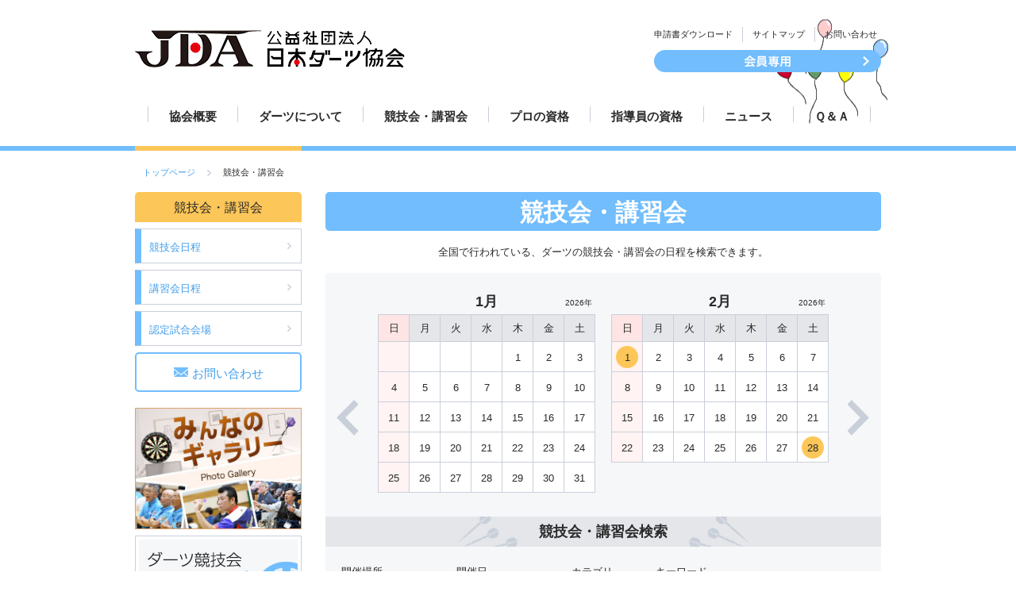

--- FILE ---
content_type: text/html; charset=UTF-8
request_url: https://darts.or.jp/event/?list=&pref=%E5%B1%B1%E5%8F%A3%E7%9C%8C&order=asc&kind=&word=
body_size: 3917
content:
<!doctype html>
<html lang="ja">
<head>
<meta charset="UTF-8">
<meta name="viewport" content="width=device-width,initial-scale=1">
<title>競技会・講習会 | 公益社団法人 日本ダーツ協会</title>
<meta name="description" content="公益社団法人 日本ダーツ協会 オフィシャルサイト。スティールダーツ、ソフトダーツ、競技会・講習会、プロテストの情報など">
<meta name="keywords" content="ダーツ,ハードダーツ,スティールダーツ,ソフトダーツ,競技会,講習会,指導員紹介,プロテスト">
<meta name="Author" content="公益社団法人 日本ダーツ協会">
<meta name="copyright" content="公益社団法人 日本ダーツ協会">

<link href="./../img/common/favicon.ico" rel="shortcut icon">
<link href="./../css/reset.css" rel="stylesheet" type="text/css">
<link href="./../css/base.css" rel="stylesheet" type="text/css">
<link href="./../css/zoomslider.css" rel="stylesheet" type="text/css">

<script type="text/javascript" src="//code.jquery.com/jquery-latest.min.js"></script>
<script type="text/javascript" src="//code.jquery.com/ui/1.10.1/jquery-ui.js"></script>
<script type="text/javascript" src="./../js/sp-nav.js"></script>

<link rel="stylesheet" type="text/css" media="all" href="./../admin/common/css/lightbox.css" />
<link rel="stylesheet" type="text/css" media="all" href="//code.jquery.com/ui/1.10.1/themes/base/jquery-ui.css" />

<script type="text/javascript" src="./../admin/common/js/jquery.upload.min.js"></script>
<script type="text/javascript" src="./../admin/common/js/lightbox.js"></script>

<script>
  (function(i,s,o,g,r,a,m){i['GoogleAnalyticsObject']=r;i[r]=i[r]||function(){
  (i[r].q=i[r].q||[]).push(arguments)},i[r].l=1*new Date();a=s.createElement(o),
  m=s.getElementsByTagName(o)[0];a.async=1;a.src=g;m.parentNode.insertBefore(a,m)
  })(window,document,'script','//www.google-analytics.com/analytics.js','ga');

  ga('create', 'UA-60997123-1', 'auto');
  ga('send', 'pageview');

</script>
</head>
<body id="top" class="top">

<header>
<script type="text/javascript" src="./../common.php?header"></script>
</header>
<div id="page" class="clearfix">
<div class="box clearfix">
<ul id="pankuzu" class="col12 pc">
<li><a href="../">トップページ</a></li>
<li>競技会・講習会</li>
</ul>

<!-- サイドバー -->
<div id="sidebar" class="fl-l pc">
<dl>
<dt><a href="../event/">競技会・講習会</a></dt>
<dd>
<ul>
<li><a href="../event/?list=compe">競技会日程</a></li>
<li><a href="../event/?list=work">講習会日程</a></li>
<li><a href="../shop/?cert=1">認定試合会場</a></li>
<li><a class="contact" href="../contact/">お問い合わせ</a></li>
</ul>
</dd>
</dl>
<ul class="s-banner">
<li><a href="../gallery/"><img src="../img/common/b-gallery.jpg" alt="みんなのギャラリー"></a></li>
<li><a href="../event/?list=compe"><img src="../img/common/b-competition.gif" alt="ダーツ競技会"></a></li>
<li><a href="../event/?list=work"><img src="../img/common/b-workshop.gif" alt="ダーツ講習会"></a></li>
<li><a href="../pro/"><img src="../img/common/b-qualification.gif" alt="プロ・指導員資格"></a></li>
<li><a href="../shop/?cert=1"><img src="../img/common/b-shop.jpg" alt="ダーツ関連ショップ"></a></li>
<li><a href="../sokuhou/"><img src="../img/common/b-sokuhou.jpg" alt="ダーツ大会速報"></a></li>
</ul>
</div><!-- / #sidebar .fl-l pc -->

<div id="sp-sidebar" class="fl-r sp">
<dl>
<dt>競技会・講習会</dt>
<dd>
<ul>
<li><a href="../event/">競技会・講習会</a></li>
<li><a href="../event/?list=compe">競技会日程</a></li>
<li><a href="../event/?list=work">講習会日程</a></li>
<li><a href="../shop/?cert=1">認定試合会場</a></li>
<li><a class="contact" href="../contact/">お問い合わせ</a></li>
</ul>
</dd>
</dl>
</div><!-- / #sp-sidebar .fl-r sp -->
<!-- /サイドバー -->


<!-- コンテンツ -->
<div id="contents" class="col9 fl-r">
<h1 class="tit-page-b al-c">競技会・講習会</h1>
<p class="mt15 al-c">全国で行われている、ダーツの競技会・講習会の日程を検索できます。</p>

<div id="schedule" class="mt15 clearfix pc">
<ul>
<li class="btn"><a href="?month=202512"><img src="../img/common/calendarNav-arrow1.png" alt="前の月へ"></a></li>

<li class="cnt"><table class="calendar" border="0" cellspacing="0" cellpadding="0">
<caption><h2>1月</h2><p>2026年</p></caption>
<tr>
<th scope="col">日</th>
<th scope="col">月</th>
<th scope="col">火</th>
<th scope="col">水</th>
<th scope="col">木</th>
<th scope="col">金</th>
<th scope="col">土</th>
</tr>
<tr>
<td>&nbsp;</td><td>&nbsp;</td><td>&nbsp;</td><td>&nbsp;</td><td>1</td><td>2</td><td>3</td></tr><tr><td>4</td><td>5</td><td>6</td><td>7</td><td>8</td><td>9</td><td>10</td></tr><tr><td>11</td><td>12</td><td>13</td><td>14</td><td>15</td><td>16</td><td>17</td></tr><tr><td>18</td><td>19</td><td>20</td><td>21</td><td>22</td><td>23</td><td>24</td></tr><tr><td>25</td><td>26</td><td>27</td><td>28</td><td>29</td><td>30</td><td>31</td></tr>
</table></li>
<li class="cnt"><table class="calendar" border="0" cellspacing="0" cellpadding="0">
<caption><h2>2月</h2><p>2026年</p></caption>
<tr>
<th scope="col">日</th>
<th scope="col">月</th>
<th scope="col">火</th>
<th scope="col">水</th>
<th scope="col">木</th>
<th scope="col">金</th>
<th scope="col">土</th>
</tr>
<tr>
</tr><tr><td class=c-mark><a href=?list=&date=2026-02-01#2026-02-01>1</a></td><td>2</td><td>3</td><td>4</td><td>5</td><td>6</td><td>7</td></tr><tr><td>8</td><td>9</td><td>10</td><td>11</td><td>12</td><td>13</td><td>14</td></tr><tr><td>15</td><td>16</td><td>17</td><td>18</td><td>19</td><td>20</td><td>21</td></tr><tr><td>22</td><td>23</td><td>24</td><td>25</td><td>26</td><td>27</td><td class=c-mark><a href=?list=&date=2026-02-28#2026-02-28>28</a></td></tr>
</table></li>

<li class="btn"><a href="?month=202602"><img src="../img/common/calendarNav-arrow2.png" alt="次の月へ"></a></li>
</ul>
</div><!-- / #schedule .clearfix -->


<div id="search" class="clearfix">
<h2 class="tit al-c">競技会・講習会検索</h2>

<form>
<input type="hidden" name="list" value="" />
<ul class="clearfix">
<li class="sel-todofuken">開催場所<br>
<select class="todofuken" name="pref">
<option value="">選択なし</option>
<optgroup label="北海道・東北地方">
<option value="北海道" >北海道</option>
<option value="青森県" >青森県</option>
<option value="岩手県" >岩手県</option>
<option value="宮城県" >宮城県</option>
<option value="秋田県" >秋田県</option>
<option value="山形県" >山形県</option>
<option value="福島県" >福島県</option>
</optgroup>
<optgroup label="関東地方">
<option value="茨城県" >茨城県</option>
<option value="栃木県" >栃木県</option>
<option value="群馬県" >群馬県</option>
<option value="埼玉県" >埼玉県</option>
<option value="千葉県" >千葉県</option>
<option value="東京都" >東京都</option>
<option value="神奈川県" >神奈川県</option>
</optgroup>
<optgroup label="中部地方">
<option value="新潟県" >新潟県</option>
<option value="富山県" >富山県</option>
<option value="石川県" >石川県</option>
<option value="福井県" >福井県</option>
<option value="山梨県" >山梨県</option>
<option value="長野県" >長野県</option>
<option value="岐阜県" >岐阜県</option>
<option value="静岡県" >静岡県</option>
<option value="愛知県" >愛知県</option>
</optgroup>
<optgroup label="近畿地方">
<option value="三重県" >三重県</option>
<option value="滋賀県" >滋賀県</option>
<option value="京都府" >京都府</option>
<option value="大阪府" >大阪府</option>
<option value="兵庫県" >兵庫県</option>
<option value="奈良県" >奈良県</option>
<option value="和歌山県" >和歌山県</option>
</optgroup>
<optgroup label="中国地方">
<option value="鳥取県" >鳥取県</option>
<option value="島根県" >島根県</option>
<option value="岡山県" >岡山県</option>
<option value="広島県" >広島県</option>
<option value="山口県" selected>山口県</option>
</optgroup>
<optgroup label="四国地方">
<option value="徳島県" >徳島県</option>
<option value="香川県" >香川県</option>
<option value="愛媛県" >愛媛県</option>
<option value="高知県" >高知県</option>
</optgroup>
<optgroup label="九州・沖縄地方">
<option value="福岡県" >福岡県</option>
<option value="佐賀県" >佐賀県</option>
<option value="長崎県" >長崎県</option>
<option value="熊本県" >熊本県</option>
<option value="大分県" >大分県</option>
<option value="宮崎県" >宮崎県</option>
<option value="鹿児島県" >鹿児島県</option>
<option value="沖縄県" >沖縄県</option>
</optgroup>
</select>
</li>
<li class="sel-narabi">開催日<br>
<select class="narabi" name="ym">
<option value="">選択なし</option>
<option value="1" >2026年01月</option>
<option value="2" >2026年02月</option>
<option value="3" >2026年03月以降</option>
<option value="4" >過去の開催</option>
</select>
</li>
<li class="sel-category">カテゴリ<br>
<select class="category" name="kind">
<option value="">全て</option>
<option value="51" >競技会</option>
<option value="52" >講習会</option>
</select>
</li>
<li class="txt">キーワード<br>
<input class="keyword" name="word" type="text" value="" />
</li>
<li class="btn"><input id="btn-search" class="btn-search" type="submit" value="検索"></li>
</ul>
</form>
</div><!-- / #search .clearfix -->

<div id="search-map" class="mt20 pc">
<p class="tit-map"><img src="../img/common/tit-map.gif" alt="開催場所から検索"></p>
<table class="map-j">
<tr>
<td valign="top" colspan="14" rowspan="4"></td>
<td colspan="2" height="60" class="j01" nowrap align="center"><a href="/event/?list=&pref=北海道&order=asc">北海道</a></td>
</tr>
<tr><td>　</td><td></td></tr>
<tr>
<td colspan="2" align="center" class="j02"><a href="/event/?list=&pref=青森県&order=asc">青森</a></td>
</tr>
<tr>
<td align="center" class="j02"><a href="/event/?list=&pref=秋田県&order=asc">秋田</a></td>
<td align="center" class="j02"><a href="/event/?list=&pref=岩手県&order=asc">岩手</a></td>
</tr>
<tr>
<td colspan="10" rowspan="2" align="center"></td>
<td rowspan="2" align="center" class="j04"> <a href="/event/?list=&pref=石川県&order=asc">石川</a></td>
<td colspan="3" align="center"></td>
<td align="center" class="j02"><a href="/event/?list=&pref=山形県&order=asc">山形</a></td>
<td align="center" class="j02"><a href="/event/?list=&pref=宮城県&order=asc">宮城</a></td>
</tr>
<tr>
<td align="center" class="j04"><a href="/event/?list=&pref=富山県&order=asc">富山</a></td>
<td colspan="2" align="center" class="j04"><a href="/event/?list=&pref=新潟県&order=asc">新潟</a></td>
<td colspan="2" align="center" class="j02"><a href="/event/?list=&pref=福島県&order=asc">福島</a></td>
</tr>
<tr>
<td colspan="9" align="center"></td>
<td colspan="2" class="j04" align="center"><a href="/event/?list=&pref=福井県&order=asc">福井</a></td>
<td rowspan="2" align="center" class="j04"><a href="/event/?list=&pref=岐阜県&order=asc">岐阜</a></td>
<td rowspan="2" align="center" class="j04"><a href="/event/?list=&pref=長野県&order=asc">長野</a></td>
<td class="j03" align="center"><a href="/event/?list=&pref=群馬県&order=asc">群馬</a></td>
<td align="center" class="j03"><a href="/event/?list=&pref=栃木県&order=asc">栃木</a></td>
<td rowspan="2" align="center" class="j03"><a href="/event/?list=&pref=茨城県&order=asc">茨城</a></td>
</tr>
<tr align="center">
<td colspan="4"></td>
<td class="j06"><a href="/event/?list=&pref=山口県&order=asc">山口</a></td>
<td class="j06"><a href="/event/?list=&pref=島根県&order=asc">島根</a></td>
<td class="j06"><a href="/event/?list=&pref=鳥取県&order=asc">鳥取</a></td>
<td rowspan="2" class="j05"><a href="/event/?list=&pref=兵庫県&order=asc">兵<br>庫</a></td>
<td class="j05"><a href="/event/?list=&pref=京都府&order=asc">京都</a></td>
<td colspan="2" class="j05"><a href="/event/?list=&pref=滋賀県&order=asc">滋賀</a></td>
<td class="j03" colspan="2"><a href="/event/?list=&pref=埼玉県&order=asc">埼玉</a></td>
</tr>
<tr>
<td rowspan="2" align="center" class="j08"><a href="/event/?list=&pref=長崎県&order=asc">長<br>崎</a></td>
<td rowspan="2" align="center" class="j08"><a href="/event/?list=&pref=佐賀県&order=asc">佐<br>賀</a></td>
<td colspan="2" class="j08" align="center"><a href="/event/?list=&pref=福岡県&order=asc">福岡</a></td>
<td rowspan="5" align="center"></td>
<td align="center" class="j06"><a href="/event/?list=&pref=広島県&order=asc">広島</a></td>
<td align="center" class="j06"><a href="/event/?list=&pref=岡山県&order=asc">岡山</a></td>
<td align="center" class="j05"><a href="/event/?list=&pref=大阪府&order=asc">大阪</a></td>
<td align="center" class="j05"><a href="/event/?list=&pref=奈良県&order=asc">奈良</a></td>
<td rowspan="2" align="center" class="j05"><a href="/event/?list=&pref=三重県&order=asc">三重</a></td>
<td align="center" class="j04"><a href="/event/?list=&pref=愛知県&order=asc">愛知</a></td>
<td rowspan="2" align="center" class="j04"><a href="/event/?list=&pref=静岡県&order=asc">静岡</a></td>
<td class="j04" align="center"><a href="/event/?list=&pref=山梨県&order=asc">山梨</a></td>
<td align="center" class="j03"><a href="/event/?list=&pref=東京都&order=asc">東京</a></td>
<td rowspan="2" align="center" class="j03"><a href="/event/?list=&pref=千葉県&order=asc">千葉</a></td>
</tr>
<tr>
<td rowspan="3" align="center" class="j08"><a href="/event/?list=&pref=熊本県&order=asc">熊<br>本</a></td>
<td align="center" class="j08"><a href="/event/?list=&pref=大分県&order=asc">大分</a></td>
<td colspan="3"></td>
<td colspan="2" align="center" class="j05"><a href="/event/?list=&pref=和歌山県&order=asc">和歌山</a></td>
<td></td>
<td align="center" class="j03"><a href="/event/?list=&pref=神奈川県&order=asc">神奈川</a></td>
<td></td>
</tr>
<tr align="center">
<td colspan="2" rowspan="3"></td>
<td rowspan="2" class="j08"><a href="/event/?list=&pref=宮崎県&order=asc">宮崎</a></td>
<td class="j07"><a href="/event/?list=&pref=愛媛県&order=asc">愛媛</a></td>
<td class="j07"><a href="/event/?list=&pref=香川県&order=asc">香川</a></td>
<td colspan="9" rowspan="3"> </td>
</tr>
<tr>
<td align="center" class="j07"><a href="/event/?list=&pref=高知県&order=asc">高知</a></td>
<td align="center" class="j07"><a href="/event/?list=&pref=徳島県&order=asc">徳島</a></td>
</tr>
<tr>
<td colspan="2" align="center" class="j08"><a href="/event/?list=&pref=鹿児島県&order=asc">鹿児島</a></td>
<td colspan="2"></td>
</tr>
<tr align="center">
<td colspan="2" class="j09"><a href="/event/?list=&pref=沖縄県&order=asc">沖縄</a></td>
<td colspan="14"></td>
</tr>
</table>
</div>


<div id="search-data" class="clearfix">


<table class="list-data mt30" width="100%" border="0" cellspacing="0" cellpadding="0">
<tr><th><span class="date">条件に該当する競技会・講習会がありません</span></th></tr>
</table>


</div><!-- / #search-data .clearfix -->


</div><!-- / #contents .col9 fl-r -->
<!-- /コンテンツ -->

</div><!-- / .box clearfix -->
</div><!-- / #page .clearfix -->


<footer class="clearfix">
<script type="text/javascript" src="./../common.php?footer"></script>
</footer>

<script type="text/javascript" src="./../js/modernizr-custom.js"></script>
<script type="text/javascript" src="./../js/jquery.zoomslider.min.js"></script>

</body>
</html>

--- FILE ---
content_type: application/javascript
request_url: https://darts.or.jp/js/sp-nav.js
body_size: 268
content:
	$(function(){
		$("#sp-globalNav dt, #sp-sidebar dt, #sp-ftNav dt").on("click", function() {
			$(this).next().slideToggle();
			$(this).toggleClass("active");//追加部分
		});
	});
	
	
	$(function(){
     $("body a, body area").click(function(){
     $('html,body').animate({ scrollTop: $($(this).attr("href")).offset().top }, 'slow','swing');
     return false;
     })
});


--- FILE ---
content_type: text/plain
request_url: https://www.google-analytics.com/j/collect?v=1&_v=j102&a=906471960&t=pageview&_s=1&dl=https%3A%2F%2Fdarts.or.jp%2Fevent%2F%3Flist%3D%26pref%3D%25E5%25B1%25B1%25E5%258F%25A3%25E7%259C%258C%26order%3Dasc%26kind%3D%26word%3D&ul=en-us%40posix&dt=%E7%AB%B6%E6%8A%80%E4%BC%9A%E3%83%BB%E8%AC%9B%E7%BF%92%E4%BC%9A%20%7C%20%E5%85%AC%E7%9B%8A%E7%A4%BE%E5%9B%A3%E6%B3%95%E4%BA%BA%20%E6%97%A5%E6%9C%AC%E3%83%80%E3%83%BC%E3%83%84%E5%8D%94%E4%BC%9A&sr=1280x720&vp=1280x720&_u=IEBAAEABAAAAACAAI~&jid=1653727933&gjid=366258050&cid=939798576.1769436832&tid=UA-60997123-1&_gid=37408693.1769436832&_r=1&_slc=1&z=1816455910
body_size: -449
content:
2,cG-0M7BT7KRWS